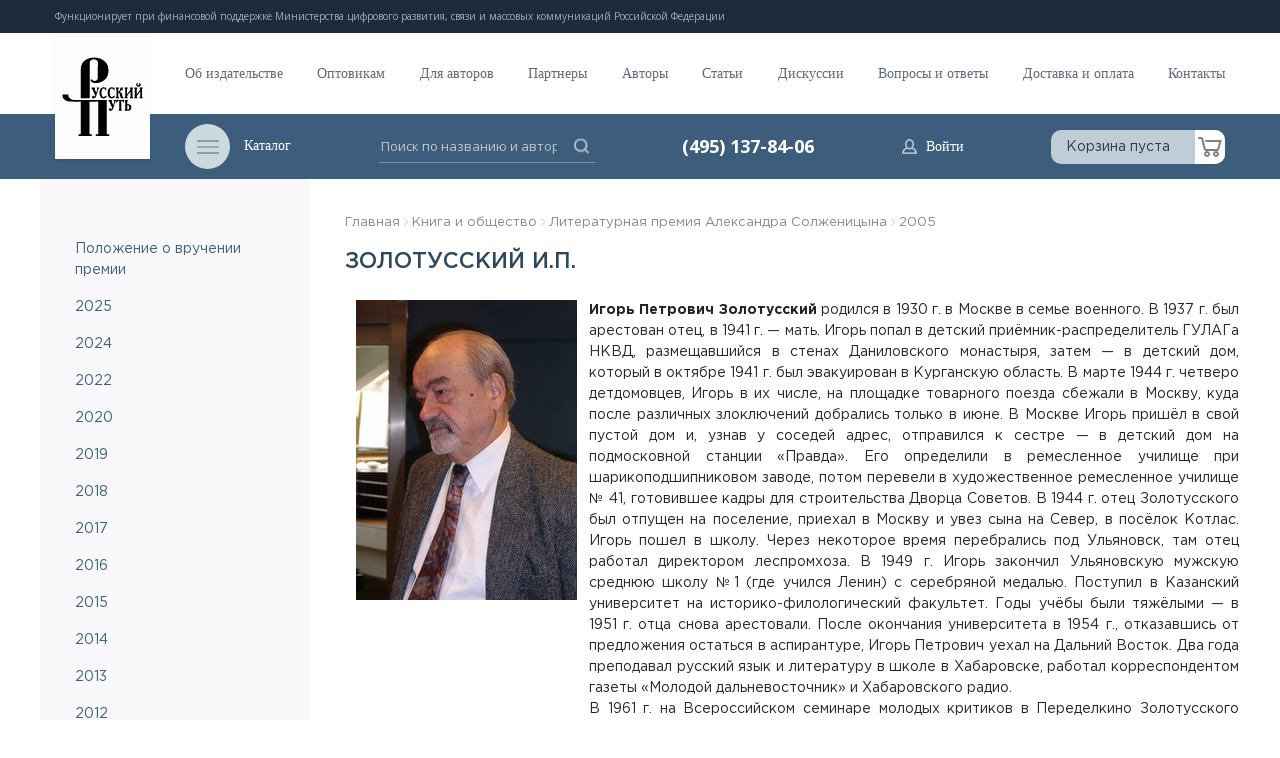

--- FILE ---
content_type: text/html; charset=UTF-8
request_url: https://www.rp-net.ru/book/premia/2005/zolotusskiy.php
body_size: 58689
content:
<!DOCTYPE html>
<html lang="ru">
<head>
    <title>Золотусский И.П.</title>
    <meta http-equiv="Content-Type" content="text/html; charset=UTF-8" />
<script data-skip-moving="true">(function(w, d, n) {var cl = "bx-core";var ht = d.documentElement;var htc = ht ? ht.className : undefined;if (htc === undefined || htc.indexOf(cl) !== -1){return;}var ua = n.userAgent;if (/(iPad;)|(iPhone;)/i.test(ua)){cl += " bx-ios";}else if (/Windows/i.test(ua)){cl += ' bx-win';}else if (/Macintosh/i.test(ua)){cl += " bx-mac";}else if (/Linux/i.test(ua) && !/Android/i.test(ua)){cl += " bx-linux";}else if (/Android/i.test(ua)){cl += " bx-android";}cl += (/(ipad|iphone|android|mobile|touch)/i.test(ua) ? " bx-touch" : " bx-no-touch");cl += w.devicePixelRatio && w.devicePixelRatio >= 2? " bx-retina": " bx-no-retina";if (/AppleWebKit/.test(ua)){cl += " bx-chrome";}else if (/Opera/.test(ua)){cl += " bx-opera";}else if (/Firefox/.test(ua)){cl += " bx-firefox";}ht.className = htc ? htc + " " + cl : cl;})(window, document, navigator);</script>


<link href="/local/templates/new/skin/styles/styles.css?1698748913381819" type="text/css"  data-template-style="true"  rel="stylesheet" />
<link href="/local/templates/new/skin/styles/patch.css?16923498301667" type="text/css"  data-template-style="true"  rel="stylesheet" />
<link href="/local/templates/new/components/bitrix/breadcrumb/.default/style.css?1692349382363" type="text/css"  data-template-style="true"  rel="stylesheet" />







<!-- BEGIN JIVOSITE CODE -->
                <!-- END JIVOSITE CODE -->

        <!-- utf-8 works for most cases-->
    <meta name="viewport" content="width=device-width, initial-scale=1">
    <!-- Forcing initial-scale shouldn't be necessary-->
    <meta http-equiv="X-UA-Compatible" content="IE=edge">
    <!-- Use the latest (edge) version of IE rendering engine-->
    <meta name="x-apple-disable-message-reformatting" content="">
    <link rel="apple-touch-icon" sizes="57x57" href="/favicons/apple-icon-57x57.png">
    <link rel="apple-touch-icon" sizes="60x60" href="/favicons/apple-icon-60x60.png">
    <link rel="apple-touch-icon" sizes="72x72" href="/favicons/apple-icon-72x72.png">
    <link rel="apple-touch-icon" sizes="76x76" href="/favicons/apple-icon-76x76.png">
    <link rel="apple-touch-icon" sizes="114x114" href="/favicons/apple-icon-114x114.png">
    <link rel="apple-touch-icon" sizes="120x120" href="/favicons/apple-icon-120x120.png">
    <link rel="apple-touch-icon" sizes="144x144" href="/favicons/apple-icon-144x144.png">
    <link rel="apple-touch-icon" sizes="152x152" href="/favicons/apple-icon-152x152.png">
    <link rel="apple-touch-icon" sizes="180x180" href="/favicons/apple-icon-180x180.png">
    <link rel="icon" type="image/png" sizes="192x192"  href="/favicons/android-icon-192x192.png">
    <link rel="icon" type="image/png" sizes="32x32" href="/favicons/favicon-32x32.png">
    <link rel="icon" type="image/png" sizes="96x96" href="/favicons/favicon-96x96.png">
    <link rel="icon" type="image/png" sizes="16x16" href="/favicons/favicon-16x16.png">
    <link rel="manifest" href="/favicons/manifest.json">
    <meta name="msapplication-TileColor" content="#ffffff">
    <meta name="msapplication-TileImage" content="/favicons/ms-icon-144x144.png">
    <meta name="theme-color" content="#ffffff">
    <link href="https://fonts.googleapis.com/css?family=Open+Sans:300,300i,400,400i,600,600i,700,700i,800,800i&amp;subset=cyrillic"
          rel="stylesheet">
</head>
<body id="layout_body" data-slideout-closed="true" class="">
<div class="site-body">
    <div class="site-body__container">
        <div class="site-content" id="app">
            <header class="header">
                <div class="top-line">
                    <div class="container">
                        <p>
	 Функционирует при финансовой поддержке Министерства цифрового развития, связи и массовых коммуникаций Российской Федерации
</p>                    </div>
                </div>
                <div class="container">
                    <div class="header__logo"><a href="/"><img
                                    src="/local/templates/new/assets/images/logo.png"></a>
                    </div>
                </div>
                <div class="header__main">
                    <div class="header__nav">
                        <div class="container">
                            <nav class="main-nav">
                                
            <ul class="main-nav__ul">
                            <li class="main-nav__li"><a class="main-nav__a" href="/publisher/about/">Об издательстве</a></li>
                            <li class="main-nav__li"><a class="main-nav__a" href="/publisher/jobber/">Оптовикам</a></li>
                            <li class="main-nav__li"><a class="main-nav__a" href="/publisher/author/">Для авторов</a></li>
                            <li class="main-nav__li"><a class="main-nav__a" href="/publisher/partners/">Партнеры</a></li>
                            <li class="main-nav__li"><a class="main-nav__a" href="/book/OurAutors/">Авторы</a></li>
                            <li class="main-nav__li"><a class="main-nav__a" href="/book/articles/">Статьи</a></li>
                            <li class="main-nav__li"><a class="main-nav__a" href="/book/discussion/">Дискуссии</a></li>
                            <li class="main-nav__li"><a class="main-nav__a" href="/publisher/faq/">Вопросы и ответы</a></li>
                            <li class="main-nav__li"><a class="main-nav__a" href="/store/help/">Доставка и оплата</a></li>
                            <li class="main-nav__li"><a class="main-nav__a" href="/publisher/contacts/">Контакты</a></li>
                    </ul>
    
                            </nav>
                        </div>
                    </div>
                    <div class="header__bar">
                        <div class="container">
                            <div class="header__catalog">
                                <div class="catalog-nav">
                                    <div class="catalog-nav__title"><a class="catalog-nav__title-btn"
                                                                       href="javascript:void(0)">
                                            <div class="catalog-nav__title-icon"><span></span>
                                            </div>
                                            <div class="catalog-nav__title-text">Каталог
                                            </div>
                                        </a>
                                    </div>
                                </div>
                            </div>
                            <div class="header__search">
    <form name="topsform" id="topsform" method="get" action="/tools/index.php" class="search-form"><input type="text" name="q" value="" maxlength="50" class="search-form__input"
                                    placeholder="Поиск по названию и автору"/>
        <button onclick="document.getElementById('topsform').submit();" class="search-form__action" type="submit" aria-label="">
            <svg class="svg-icon" version="1.1" xmlns="http://www.w3.org/2000/svg"
                 xmlns:xlink="http://www.w3.org/1999/xlink" xml:space="preserve" width="15"
                 height="15">
                          <use xlink:href="/local/templates/new/skin/img/symbols2.svg#zoom"></use>
                        </svg>
        </button>
    </form>
</div>                            <div class="header__phone">
                                <a class="header__phone-a" href="tel:+74959151005">
    (495) 137-84-06
</a>                            </div>
                            <div class="header__profile">
                                    <a class="header__profile-a" href="/auth.php">
                                    <span class="header__profile-icon">
                    <svg class="svg-icon" version="1.1" xmlns="http://www.w3.org/2000/svg"
                         xmlns:xlink="http://www.w3.org/1999/xlink" xml:space="preserve" width="15" height="15">
                      <use xlink:href="/local/templates/new/skin/img/symbols2.svg#person"></use>
                    </svg>
                                    </span>
                                        <span class="header__profile-txt">Войти</span>
                                    </a>
                                
                            </div>
                            <div class="header__basket">
    <div class="min-basket"><a class="min-basket__btn" href="/store/basket.php">
            <div class="min-basket__sum">Корзина пуста            </div>
            <div class="min-basket__icon-wrap">
                <div class="min-basket__icon">
                    <svg class="svg-icon" version="1.1" xmlns="http://www.w3.org/2000/svg"
                         xmlns:xlink="http://www.w3.org/1999/xlink" xml:space="preserve"
                         width="24" height="20">
                            <use xlink:href="/local/templates/new/skin/img/symbols2.svg#basket"></use>
                          </svg>
                </div>
                            </div>
        </a>
    </div>
</div>                        </div>
                    </div>
                </div>
            </header>

            <main class="main-content" role="main">
                                <div class="container">
                    <div class="row">
                        <div class="main-content__sidebar">
                            <aside class="sidebar">
                            
        

<div class="aside-catalog mb-3">

<ul class="aside-catalog__list">
			
				
		
				
					
							
						<li class="aside-catalog__li">
																						<a class="aside-catalog__a" href="/book/premia/index.php">
															Положение о вручении премии 							</a>
						</li>
							
				
		
				
					
							
						<li class="aside-catalog__li">
																						<a class="aside-catalog__a" href="/book/premia/2025/">
															2025							</a>
						</li>
							
				
		
				
					
							
						<li class="aside-catalog__li">
																						<a class="aside-catalog__a" href="/book/premia/2024/">
															2024							</a>
						</li>
							
				
		
				
					
							
						<li class="aside-catalog__li">
																						<a class="aside-catalog__a" href="/book/premia/2022/">
															2022							</a>
						</li>
							
				
		
				
					
							
						<li class="aside-catalog__li">
																						<a class="aside-catalog__a" href="/book/premia/2020/">
															2020							</a>
						</li>
							
				
		
				
					
							
						<li class="aside-catalog__li">
																						<a class="aside-catalog__a" href="/book/premia/2019/">
															2019							</a>
						</li>
							
				
		
				
					
							
						<li class="aside-catalog__li">
																						<a class="aside-catalog__a" href="/book/premia/2018/">
															2018							</a>
						</li>
							
				
		
				
					
							
						<li class="aside-catalog__li">
																						<a class="aside-catalog__a" href="/book/premia/2017/">
															2017							</a>
						</li>
							
				
		
				
					
							
						<li class="aside-catalog__li">
																						<a class="aside-catalog__a" href="/book/premia/2016/index.php">
															2016							</a>
						</li>
							
				
		
				
					
							
						<li class="aside-catalog__li">
																						<a class="aside-catalog__a" href="/book/premia/2015/index.php">
															2015							</a>
						</li>
							
				
		
				
					
							
						<li class="aside-catalog__li">
																						<a class="aside-catalog__a" href="/book/premia/2014/index.php">
															2014							</a>
						</li>
							
				
		
				
					
							
						<li class="aside-catalog__li">
																						<a class="aside-catalog__a" href="/book/premia/2013/index.php">
															2013							</a>
						</li>
							
				
		
				
					
							
						<li class="aside-catalog__li">
																						<a class="aside-catalog__a" href="/book/premia/2012/">
															2012							</a>
						</li>
							
				
		
				
					
							
						<li class="aside-catalog__li">
																						<a class="aside-catalog__a" href="/book/premia/2011/">
															2011							</a>
						</li>
							
				
		
				
					
							
						<li class="aside-catalog__li">
																						<a class="aside-catalog__a" href="/book/premia/2010/">
															2010							</a>
						</li>
							
				
		
				
					
							
						<li class="aside-catalog__li">
																						<a class="aside-catalog__a" href="/book/premia/2009/index.php">
															2009							</a>
						</li>
							
				
		
				
					
							
						<li class="aside-catalog__li">
																						<a class="aside-catalog__a" href="/book/premia/2008/">
															2008							</a>
						</li>
							
				
		
				
					
							
						<li class="aside-catalog__li">
																						<a class="aside-catalog__a" href="/book/premia/2007/">
															2007							</a>
						</li>
							
				
		
				
					
							
						<li class="aside-catalog__li">
																						<a class="aside-catalog__a" href="/book/premia/2006/">
															2006							</a>
						</li>
							
				
		
				
					
							
						<li class="aside-catalog__li">
																						<a class="aside-catalog__a" href="/book/premia/2005/">
															2005							</a>
						</li>
							
				
		
				
					
							
						<li class="aside-catalog__li">
																						<a class="aside-catalog__a" href="/book/premia/2004-1998/">
															2004–1998							</a>
						</li>
					
	</ul>
</div>

                                <div class="sidebar__catalog">
                                        

<div class="aside-catalog">
    <div class="aside-catalog__title">Каталог изданий
    </div>
<ul class="aside-catalog__list">
			
				
		
				
					
																		<li class="aside-catalog__li">
																						<a class="aside-catalog__a" href="/store/index.php">
															Рекомендуем							</a>
						</li>
							
				
		
				
					
																		<li class="aside-catalog__li">
																						<a class="aside-catalog__a" href="/publisher/section.php?IBLOCK_ID=30&amp;SECTION_ID=261&ROOT=Y">
															Российская история							</a>
						</li>
							
				
		
				
				
		
				
				
		
				
				
		
				
				
		
				
				
		
				
					
																		<li class="aside-catalog__li">
																						<a class="aside-catalog__a" href="/publisher/section.php?IBLOCK_ID=30&amp;SECTION_ID=259&ROOT=Y">
															Русская литература							</a>
						</li>
							
				
		
				
				
		
				
				
		
				
				
		
				
				
		
				
				
		
				
				
		
				
					
																		<li class="aside-catalog__li">
																						<a class="aside-catalog__a" href="/publisher/section.php?IBLOCK_ID=30&amp;SECTION_ID=267">
															Зарубежная литература							</a>
						</li>
							
				
		
				
					
																		<li class="aside-catalog__li">
																						<a class="aside-catalog__a" href="/publisher/section.php?IBLOCK_ID=30&amp;SECTION_ID=297&ROOT=Y">
															Культура, наука, искусство							</a>
						</li>
							
				
		
				
				
		
				
				
		
				
				
		
				
				
		
				
				
		
				
					
																		<li class="aside-catalog__li">
																						<a class="aside-catalog__a" href="/publisher/section.php?IBLOCK_ID=30&amp;SECTION_ID=258&ROOT=Y">
															Религия, богословие, философия							</a>
						</li>
							
				
		
				
				
		
				
				
		
				
				
		
				
					
																		<li class="aside-catalog__li">
																						<a class="aside-catalog__a" href="/publisher/section.php?IBLOCK_ID=30&amp;SECTION_ID=264&ROOT=Y">
															Военная литература							</a>
						</li>
							
				
		
				
				
		
				
				
		
				
					
																		<li class="aside-catalog__li">
																						<a class="aside-catalog__a" href="/publisher/section.php?IBLOCK_ID=30&amp;SECTION_ID=271">
															Публицистика							</a>
						</li>
							
				
		
				
					
																		<li class="aside-catalog__li">
																						<a class="aside-catalog__a" href="/publisher/section.php?IBLOCK_ID=30&amp;SECTION_ID=274">
															Медицина							</a>
						</li>
							
				
		
				
					
																		<li class="aside-catalog__li">
																						<a class="aside-catalog__a" href="/publisher/section.php?IBLOCK_ID=30&amp;SECTION_ID=272&ROOT=Y">
															Справочники							</a>
						</li>
							
				
		
				
				
		
				
				
		
				
					
																		<li class="aside-catalog__li">
																						<a class="aside-catalog__a" href="/publisher/section.php?IBLOCK_ID=30&amp;SECTION_ID=278">
															Словари							</a>
						</li>
							
				
		
				
					
																		<li class="aside-catalog__li">
																						<a class="aside-catalog__a" href="/publisher/section.php?IBLOCK_ID=30&amp;SECTION_ID=293">
															Букинистические книги YMCA-Press и др.							</a>
						</li>
							
				
		
				
					
																		<li class="aside-catalog__li">
																						<a class="aside-catalog__a" href="/publisher/section.php?IBLOCK_ID=30&amp;SECTION_ID=346">
															Уцененные товары							</a>
						</li>
							
				
		
				
					
																		<li class="aside-catalog__li">
																						<a class="aside-catalog__a" href="/publisher/section.php?IBLOCK_ID=30&SHOWALL=Y">
															Все книги							</a>
						</li>
					
	</ul>
</div>

                                </div>
                                <div class="sidebar__menu">
                                    <div class="site-menu">
                                            <ul class="site-menu__list">
                    <li class="site-menu__li"><a class="site-menu__a" href="/publisher/news/">НОВОСТИ</a>
            </li>
                    <li class="site-menu__li"><a class="site-menu__a" href="/publisher/sale/">АКЦИИ</a>
            </li>
                    <li class="site-menu__li"><a class="site-menu__a" href="/publisher/new/">НОВИНКИ</a>
            </li>
                    <li class="site-menu__li"><a class="site-menu__a" href="/book/ebook/">ЭЛЕКТРОННЫЕ ИЗДАНИЯ</a>
            </li>
            </ul>
                                    </div>
                                </div>
                            </aside>
                        </div>
                                                <div class="main-content__content">

                                                        <div class="">
                            <div class="chain"><a href="/" title="Главная">Главная</a>&nbsp;<img src="/local/templates/new/skin/img/chain_marker.png" width="4" height="8" class="png_img">&nbsp;<a href="/book/" title="Книга и общество">Книга и общество</a>&nbsp;<img src="/local/templates/new/skin/img/chain_marker.png" width="4" height="8" class="png_img">&nbsp;<a href="/book/premia/" title="Литературная премия Александра Солженицына">Литературная премия Александра Солженицына</a>&nbsp;<img src="/local/templates/new/skin/img/chain_marker.png" width="4" height="8" class="png_img">&nbsp;<a href="/book/premia/2005/" title="2005">2005</a></div>
                                                                    <h1 class="page-title">Золотусский И.П.</h1>
                                                            </div>


                             
<table cellspacing="1" cellpadding="1" border="0"> 
  <tbody> 
    <tr><td><img width="221" hspace="10" height="300" title="Игорь Петрович Золотусский" alt="Игорь Петрович Золотусский" src="/images/book/2005_Zolotusskoy.jpg" /><img width="10" /></td><td align="justify"><b>Игорь Петрович Золотусский</b> родился в 1930 г. в Москве в семье военного. В 1937 г. был арестован отец, в 1941 г. &mdash; мать. Игорь попал в детский приёмник-распределитель ГУЛАГа НКВД, размещавшийся в стенах Даниловского монастыря, затем &mdash; в детский дом, который в октябре 1941 г. был эвакуирован в Курганскую область. В марте 1944 г. четверо детдомовцев, Игорь в их числе, на площадке товарного поезда сбежали в Москву, куда после различных злоключений добрались только в июне. В Москве Игорь пришёл в свой пустой дом и, узнав у соседей адрес, отправился к сестре &mdash; в детский дом на подмосковной станции &laquo;Правда&raquo;. Его определили в ремесленное училище при шарикоподшипниковом заводе, потом перевели в художественное ремесленное училище № 41, готовившее кадры для строительства Дворца Советов. В 1944 г. отец Золотусского был отпущен на поселение, приехал в Москву и увез сына на Север, в посёлок Котлас. Игорь пошел в школу. Через некоторое время перебрались под Ульяновск, там отец работал директором леспромхоза. В 1949 г. Игорь закончил Ульяновскую мужскую среднюю школу №1 (где учился Ленин) с серебряной медалью. Поступил в Казанский университет на историко-филологический факультет. Годы учёбы были тяжёлыми &mdash; в 1951 г. отца снова арестовали. После окончания университета в 1954 г., отказавшись от предложения остаться в аспирантуре, Игорь Петрович уехал на Дальний Восток. Два года преподавал русский язык и литературу в школе в Хабаровске, работал корреспондентом газеты &laquo;Молодой дальневосточник&raquo; и Хабаровского радио. 
        <br />
       В 1961 г. на Всероссийском семинаре молодых критиков в Переделкино Золотусского заметил К.И.Чуковский, высоко оценив его способности и благословив на литературный труд. В 1963 г. Игорь Петрович был принят в Союз Писателей. В 1963&ndash;67 гг. жил во Владимире, с 1967 г. &mdash; в Москве. Работал в &laquo;Литературной газете&raquo;, в том числе редактором отдела русской литературы. Писал о современной прозе, его критические статьи о писателях-современниках публиковались в ведущих газетах и журналах. Главным делом жизни Игоря Петровича стало изучение жизни и творчества Н.В.Гоголя, о котором он сказал: &laquo;Гоголь дал мне столько, сколько не мог дать никто. Я стал другим&raquo;. Десять лет Игорь Петрович собирал материал для фундаментального исследования, в 1978 г. труд был завершён. Через год книга вышла в серии ЖЗЛ, с тех пор неоднократно переиздавалась. В 90-е гг. Золотусский сотрудничал с телевидением, снимал фильмы о писателях &mdash; К.Воробьёве, А.Платонове, А.Чехове, Л.Толстом и др. И.П.Золотусский &mdash; автор сборников критических статей &laquo;Тепло добра&raquo; (1970), &laquo;Очная ставка с памятью&raquo; (1983), &laquo;Трепет сердца&raquo; (1986) и др.; книг о жизни и творчестве Н.В.Гоголя; а также &laquo;Фауст и физики&raquo; (1968), &laquo;Час выбора&raquo; (1976), &laquo;На лестнице у Раскольникова&raquo; (2000). И.П.Золотусский - член Союза писателей СССР, русского ПЕН-клуба, был сопредседателем и первым секретарем Союза российских писателей, членом редколлегии, затем общественного Совета литературного обозрения альманаха &laquo;Круг чтения&raquo;, член президентского Совета международной ассоциации &laquo;Мир культуры&raquo;. Награжден орденом &laquo;Знак Почета&raquo;, премией журнала &laquo;Огонек&raquo; и &laquo;Литературной газеты&raquo;. Сейчас Игорь Петрович &mdash; старший научный сотрудник Института мировой литературы РАН. Живёт в Москве. И.П.Золотусский &mdash; первый литературный критик, удостоенный премии Александра Солженицына.
        <br />
      
        <br />
      
        <ul>
          <li><a href="/book/premia/2004-1998/zolotusskiy.php" >Слово о Константине Воробьеве на вручении Премии Солженицына в 2001 г.</a>
            <br />
          </li>
        </ul>
       </td></tr>
   </tbody>
 </table>
 
</div>
    </div>
    </div>
</main>
</div>
<footer class="footer">
    <div class="footer__top">
        <div class="container">
            <nav class="footer__nav">
                <div class="footer__nav-col">
                    <div class="footer__nav-col-title">Издательство</div>
    <div class="footer__nav-list-wrap">
        <ul class="footer__nav-list">
                                                            <li class="footer__nav-li"><a class="footer__nav-a"
                                              href="/publisher/jobber/">Оптовикам</a></li>
                                            <li class="footer__nav-li"><a class="footer__nav-a"
                                              href="/publisher/author/">Авторам</a></li>
                                            <li class="footer__nav-li"><a class="footer__nav-a"
                                              href="/publisher/vacancies/">Вакансии</a></li>
                                            <li class="footer__nav-li"><a class="footer__nav-a"
                                              href="/publisher/english/">Для наших партнеров</a></li>
                                            <li class="footer__nav-li"><a class="footer__nav-a"
                                              href="/publisher/about/">История издательства</a></li>
                                            <li class="footer__nav-li"><a class="footer__nav-a"
                                              href="/publisher/about/smi.php">О нас пишут</a></li>
                                            <li class="footer__nav-li"><a class="footer__nav-a"
                                              href="/publisher/about/chtoizdaem.php">Что мы издаем</a></li>
                                            <li class="footer__nav-li"><a class="footer__nav-a"
                                              href="/publisher/about/nagrady.php">Наши награды</a></li>
                    </ul>
    </div>
                </div>
                <div class="footer__nav-col">
                    <div class="footer__nav-col-title">Информация</div>
    <div class="footer__nav-list-wrap">
        <ul class="footer__nav-list">
                                                            <li class="footer__nav-li"><a class="footer__nav-a"
                                              href="/book/OurAutors/">Наши авторы</a></li>
                                            <li class="footer__nav-li"><a class="footer__nav-a"
                                              href="/book/articles/">Статьи</a></li>
                                            <li class="footer__nav-li"><a class="footer__nav-a"
                                              href="/book/archival_materials/">Архивные материалы</a></li>
                                            <li class="footer__nav-li"><a class="footer__nav-a"
                                              href="/book/discussion/">Дискуссии</a></li>
                                            <li class="footer__nav-li"><a class="footer__nav-a"
                                              href="/book/premia/">Литературная премия <br> Александра Солженицына</a></li>
                                            <li class="footer__nav-li"><a class="footer__nav-a"
                                              href="/book/vystavki/">Выставки</a></li>
                    </ul>
    </div>
                </div>
                    <div class="footer__nav-col">
                    <div class="footer__nav-col-title">Помощь</div>
    <div class="footer__nav-list-wrap">
                                                                                    <ul class="footer__nav-list">
                                                <li class="footer__nav-li"><a class="footer__nav-a"
                                              href="/store/help/">Доставка и оплата</a></li>
                                                                            <li class="footer__nav-li"><a class="footer__nav-a"
                                              href="/publisher/faq/">Вопросы и ответы</a></li>
                                    </ul >
                                                            <ul class="footer__nav-list">
                                                <li class="footer__nav-li"><a class="footer__nav-a"
                                              href="/publisher/news/">Новости</a></li>
                                                                            <li class="footer__nav-li"><a class="footer__nav-a"
                                              href="/publisher/sale/">Акции</a></li>
                                                                            <li class="footer__nav-li"><a class="footer__nav-a"
                                              href="/publisher/new/">Новинки</a></li>
                                                                            <li class="footer__nav-li"><a class="footer__nav-a"
                                              href="/book/publications/">Электронные издания</a></li>
                                                                            <li class="footer__nav-li"><a class="footer__nav-a"
                                              href="/book/vestnik/index.php">Вестник РХД</a></li>
                                            </div>
                    </div>
                <div class="footer__nav-col">
                        <div class="footer__nav-col-title">Контакты</div>
            <div class="footer__phones">
                                                                            <div class="footer__phone">
                    <div class="footer__phone-title">тел.:                    </div>
                    <div class="footer__phone-number"><a href="tel:(495) 137-84-06">(495) 137-84-06</a>
                    </div>
                </div>
                                                            <div class="footer__phone">
                    <div class="footer__phone-title">                    </div>
                    <div class="footer__phone-number"><a href="tel:"></a>
                    </div>
                </div>
                        </div>

                    <div class="footer__addr">
    <a href="/publisher/contacts/" style="color: inherit">
        <div>109240, Москва,</div>
		<div style="color:#5ce2fa;">ул. Нижняя Радищевская, д. 2</div>
    </a>
</div>                    <br /><p><a href="http://old.rp-net.ru/" style="color:#5ce2fa;">Старая версия сайта</a></p>
                </div>
            </nav>
        </div>
        <div class="footer__bar">
            <div class="container">
                <div class="footer__subscribe">
    <div class="subscribe"><a class="subscribe__btn" href="/publisher/news/subscription/"><span class="subscribe__icon">
                    <svg class="svg-icon" version="1.1" xmlns="http://www.w3.org/2000/svg" xmlns:xlink="http://www.w3.org/1999/xlink" xml:space="preserve" width="34" height="26">
                      <use xlink:href="/local/templates/new/skin/img/symbols2.svg#mail"></use>
                    </svg></span><span class="subscribe__txt">подписка <br> на новости</span></a>
    </div>
</div>                                
         
        <div class="socials__item socials__item_vk">
            <a class="socials__item-a" href="https://vk.com/russkijput">
                <svg class="svg-icon" version="1.1" xmlns="http://www.w3.org/2000/svg"
                     xmlns:xlink="http://www.w3.org/1999/xlink" xml:space="preserve" width="20" height="11">
                     <use xlink:href="/local/templates/new/skin/img/symbols2.svg#vk"></use>
                </svg>
            </a>
            <a class="socials__item-a" href="https://t.me/russkiyput" style="position: absolute;margin-top: 3px;margin-left: 12px;">
                <svg class="svg-icon" version="1.1" xmlns="http://www.w3.org/2000/svg"
                     xmlns:xlink="http://www.w3.org/1999/xlink" xml:space="preserve" width="15" height="15">
                     <use xlink:href="/local/templates/new/skin/img/symbols2.svg#telegram"></use>
                </svg>
            </a>            
        </div>
</div>                
            </div>
        </div>
    </div>
    <div class="footer__bottom">
        <div class="container">
            <div class="footer__cpr">
    <div class="footer__cpr-sym">&copy;
    </div>
    <div class="footer__cpr-txt"> Издательство «Русский путь» <br><a href="/images/publisher/siteagreement2009.doc">Пользовательское соглашение</a>
    </div>
</div>            <div class="footer__cpr-message">
                При цитировании материалов прямая гиперссылка на портал «Русский путь» обязательна.            </div>
            <div class="footer__dev">
                <div class="sto-up">Сделано в<a class="sto-up__a" href="http://www.100up.ru/" target="_blank">
                        <svg class="sto-up__icon">
                            <path class="sto-up__icon-path-1" d="M0.966,0.064a0.962,0.962,0,1,0,0,1.923A1.349,1.349,0,0,1,2.317,3.333v7.692a0.969,0.969,0,0,0,1.938,0V3.333A3.28,3.28,0,0,0,.966.064Zm10.6,0a5.962,5.962,0,1,0,6.007,5.962A5.991,5.991,0,0,0,11.564.064Zm0,10a4.039,4.039,0,1,1,4.069-4.038A4.058,4.058,0,0,1,11.564,10.064Zm13.305-10a5.962,5.962,0,1,0,6.007,5.962A5.991,5.991,0,0,0,24.869.064Zm0,10a4.039,4.039,0,1,1,4.069-4.038A4.058,4.058,0,0,1,24.869,10.064Z">
                            </path>
                            <path class="sto-up__icon-path-2" d="M43.33,0.064a0.965,0.965,0,0,0-.969.962v5a4.069,4.069,0,0,1-8.138,0v-5a0.969,0.969,0,0,0-1.938,0v5a6.007,6.007,0,0,0,12.013,0v-5A0.965,0.965,0,0,0,43.33.064ZM51.991,0a6,6,0,0,0-6.012,5.962v8.077a0.969,0.969,0,0,0,1.938,0V5.962a4.071,4.071,0,1,1,2.458,3.705,0.971,0.971,0,0,0-1.275.5,0.959,0.959,0,0,0,.5,1.265A6.014,6.014,0,0,0,58,5.962,5.993,5.993,0,0,0,51.991,0ZM50.659,7.2l1.364-1.354L53.388,7.2a0.649,0.649,0,0,0,.913,0,0.638,0.638,0,0,0,0-.907L52.924,4.921a1.28,1.28,0,0,0-1.8,0L49.746,6.289a0.638,0.638,0,0,0,0,.907A0.649,0.649,0,0,0,50.659,7.2Z">
                            </path>
                        </svg></a>
                </div>
            </div>
        </div>
    </div>
</footer>
<button class="scroll-to-top scroll-to-top_visible" style="top: 869.297px; bottom: auto;"><span class="sr-only">Наверх</span></button>
<div class="slideout-menu">
    <div class="slideout-menu__close">
        <button class="slideout-menu__close-btn">
            <svg class="svg-icon" version="1.1" xmlns="http://www.w3.org/2000/svg" xmlns:xlink="http://www.w3.org/1999/xlink" xml:space="preserve" width="20" height="20">
                <use xlink:href="/local/templates/new/skin/img/symbols2.svg#close"></use>
              </svg>
        </button>
    </div>
    <div class="slideout-menu__container">
        

<div class="aside-catalog">
    <div class="aside-catalog__title">Каталог изданий
    </div>
<ul class="aside-catalog__list">
			
				
		
				
					
																		<li class="aside-catalog__li">
																						<a class="aside-catalog__a" href="/store/index.php">
															Рекомендуем							</a>
						</li>
							
				
		
				
					
																		<li class="aside-catalog__li">
																						<a class="aside-catalog__a" href="/publisher/section.php?IBLOCK_ID=30&amp;SECTION_ID=261&ROOT=Y">
															Российская история							</a>
						</li>
							
				
		
				
				
		
				
				
		
				
				
		
				
				
		
				
				
		
				
					
																		<li class="aside-catalog__li">
																						<a class="aside-catalog__a" href="/publisher/section.php?IBLOCK_ID=30&amp;SECTION_ID=259&ROOT=Y">
															Русская литература							</a>
						</li>
							
				
		
				
				
		
				
				
		
				
				
		
				
				
		
				
				
		
				
				
		
				
					
																		<li class="aside-catalog__li">
																						<a class="aside-catalog__a" href="/publisher/section.php?IBLOCK_ID=30&amp;SECTION_ID=267">
															Зарубежная литература							</a>
						</li>
							
				
		
				
					
																		<li class="aside-catalog__li">
																						<a class="aside-catalog__a" href="/publisher/section.php?IBLOCK_ID=30&amp;SECTION_ID=297&ROOT=Y">
															Культура, наука, искусство							</a>
						</li>
							
				
		
				
				
		
				
				
		
				
				
		
				
				
		
				
				
		
				
					
																		<li class="aside-catalog__li">
																						<a class="aside-catalog__a" href="/publisher/section.php?IBLOCK_ID=30&amp;SECTION_ID=258&ROOT=Y">
															Религия, богословие, философия							</a>
						</li>
							
				
		
				
				
		
				
				
		
				
				
		
				
					
																		<li class="aside-catalog__li">
																						<a class="aside-catalog__a" href="/publisher/section.php?IBLOCK_ID=30&amp;SECTION_ID=264&ROOT=Y">
															Военная литература							</a>
						</li>
							
				
		
				
				
		
				
				
		
				
					
																		<li class="aside-catalog__li">
																						<a class="aside-catalog__a" href="/publisher/section.php?IBLOCK_ID=30&amp;SECTION_ID=271">
															Публицистика							</a>
						</li>
							
				
		
				
					
																		<li class="aside-catalog__li">
																						<a class="aside-catalog__a" href="/publisher/section.php?IBLOCK_ID=30&amp;SECTION_ID=274">
															Медицина							</a>
						</li>
							
				
		
				
					
																		<li class="aside-catalog__li">
																						<a class="aside-catalog__a" href="/publisher/section.php?IBLOCK_ID=30&amp;SECTION_ID=272&ROOT=Y">
															Справочники							</a>
						</li>
							
				
		
				
				
		
				
				
		
				
					
																		<li class="aside-catalog__li">
																						<a class="aside-catalog__a" href="/publisher/section.php?IBLOCK_ID=30&amp;SECTION_ID=278">
															Словари							</a>
						</li>
							
				
		
				
					
																		<li class="aside-catalog__li">
																						<a class="aside-catalog__a" href="/publisher/section.php?IBLOCK_ID=30&amp;SECTION_ID=293">
															Букинистические книги YMCA-Press и др.							</a>
						</li>
							
				
		
				
					
																		<li class="aside-catalog__li">
																						<a class="aside-catalog__a" href="/publisher/section.php?IBLOCK_ID=30&amp;SECTION_ID=346">
															Уцененные товары							</a>
						</li>
							
				
		
				
					
																		<li class="aside-catalog__li">
																						<a class="aside-catalog__a" href="/publisher/section.php?IBLOCK_ID=30&SHOWALL=Y">
															Все книги							</a>
						</li>
					
	</ul>
</div>

        <div class="socials">
    <div class="socials__item socials__item_facebook"><a class="socials__item-a" href="https://www.facebook.com/russkijput">
            <svg class="svg-icon" version="1.1" xmlns="http://www.w3.org/2000/svg" xmlns:xlink="http://www.w3.org/1999/xlink" xml:space="preserve" width="10" height="17">
                  <use xlink:href="/local/templates/new/skin/img/symbols2.svg#facebook"></use>
                </svg></a>
    </div>
    <div class="socials__item socials__item_vk"><a class="socials__item-a" href="https://vk.com/russkijput">
            <svg class="svg-icon" version="1.1" xmlns="http://www.w3.org/2000/svg" xmlns:xlink="http://www.w3.org/1999/xlink" xml:space="preserve" width="20" height="11">
                  <use xlink:href="/local/templates/new/skin/img/symbols2.svg#vk"></use>
                </svg></a>
    </div>
    <div class="socials__item socials__item_twitter"><a class="socials__item-a" href="https://twitter.com/russkijput">
            <svg class="svg-icon" version="1.1" xmlns="http://www.w3.org/2000/svg" xmlns:xlink="http://www.w3.org/1999/xlink" xml:space="preserve" width="17" height="15">
                  <use xlink:href="/local/templates/new/skin/img/symbols2.svg#twitter"></use>
                </svg></a>
    </div>
</div>    </div>
    <div class="slideout-menu__overlay">
    </div>
</div>
</div>
</div>
<div id="modal-iframe"></div>
<!-- script(src="https://cdnjs.cloudflare.com/ajax/libs/modernizr/2.8.3/modernizr.min.js")-->
<!-- script(src="https://cdnjs.cloudflare.com/ajax/libs/detectizr/2.2.0/detectizr.min.js")-->
<!-- script(src="https://api-maps.yandex.ru/2.1/?lang=ru_RU")-->
<script>if(!window.BX)window.BX={};if(!window.BX.message)window.BX.message=function(mess){if(typeof mess==='object'){for(let i in mess) {BX.message[i]=mess[i];} return true;}};</script>
<script>(window.BX||top.BX).message({"JS_CORE_LOADING":"Загрузка...","JS_CORE_NO_DATA":"- Нет данных -","JS_CORE_WINDOW_CLOSE":"Закрыть","JS_CORE_WINDOW_EXPAND":"Развернуть","JS_CORE_WINDOW_NARROW":"Свернуть в окно","JS_CORE_WINDOW_SAVE":"Сохранить","JS_CORE_WINDOW_CANCEL":"Отменить","JS_CORE_WINDOW_CONTINUE":"Продолжить","JS_CORE_H":"ч","JS_CORE_M":"м","JS_CORE_S":"с","JSADM_AI_HIDE_EXTRA":"Скрыть лишние","JSADM_AI_ALL_NOTIF":"Показать все","JSADM_AUTH_REQ":"Требуется авторизация!","JS_CORE_WINDOW_AUTH":"Войти","JS_CORE_IMAGE_FULL":"Полный размер"});</script><script src="/bitrix/js/main/core/core.js?1756387066511455"></script><script>BX.Runtime.registerExtension({"name":"main.core","namespace":"BX","loaded":true});</script>
<script>BX.setJSList(["\/bitrix\/js\/main\/core\/core_ajax.js","\/bitrix\/js\/main\/core\/core_promise.js","\/bitrix\/js\/main\/polyfill\/promise\/js\/promise.js","\/bitrix\/js\/main\/loadext\/loadext.js","\/bitrix\/js\/main\/loadext\/extension.js","\/bitrix\/js\/main\/polyfill\/promise\/js\/promise.js","\/bitrix\/js\/main\/polyfill\/find\/js\/find.js","\/bitrix\/js\/main\/polyfill\/includes\/js\/includes.js","\/bitrix\/js\/main\/polyfill\/matches\/js\/matches.js","\/bitrix\/js\/ui\/polyfill\/closest\/js\/closest.js","\/bitrix\/js\/main\/polyfill\/fill\/main.polyfill.fill.js","\/bitrix\/js\/main\/polyfill\/find\/js\/find.js","\/bitrix\/js\/main\/polyfill\/matches\/js\/matches.js","\/bitrix\/js\/main\/polyfill\/core\/dist\/polyfill.bundle.js","\/bitrix\/js\/main\/core\/core.js","\/bitrix\/js\/main\/polyfill\/intersectionobserver\/js\/intersectionobserver.js","\/bitrix\/js\/main\/lazyload\/dist\/lazyload.bundle.js","\/bitrix\/js\/main\/polyfill\/core\/dist\/polyfill.bundle.js","\/bitrix\/js\/main\/parambag\/dist\/parambag.bundle.js"]);
</script>
<script>BX.Runtime.registerExtension({"name":"ui.dexie","namespace":"BX.DexieExport","loaded":true});</script>
<script>BX.Runtime.registerExtension({"name":"ls","namespace":"window","loaded":true});</script>
<script>BX.Runtime.registerExtension({"name":"fx","namespace":"window","loaded":true});</script>
<script>BX.Runtime.registerExtension({"name":"fc","namespace":"window","loaded":true});</script>
<script>(window.BX||top.BX).message({"LANGUAGE_ID":"ru","FORMAT_DATE":"DD.MM.YYYY","FORMAT_DATETIME":"DD.MM.YYYY HH:MI:SS","COOKIE_PREFIX":"BITRIX_SM","SERVER_TZ_OFFSET":"10800","UTF_MODE":"Y","SITE_ID":"ru","SITE_DIR":"\/","USER_ID":"","SERVER_TIME":1768798218,"USER_TZ_OFFSET":0,"USER_TZ_AUTO":"Y","bitrix_sessid":"ca75c02ea4e523c22026bc054a245247"});</script><script src="/bitrix/js/ui/dexie/dist/dexie.bundle.js?1756386998218847"></script>
<script src="/bitrix/js/main/core/core_ls.js?17371173054201"></script>
<script src="/bitrix/js/main/core/core_fx.js?157563280016888"></script>
<script src="/bitrix/js/main/core/core_frame_cache.js?175638701616945"></script>

<script type='text/javascript'>
            (function(){
                var widget_id = '6P4MNepkcc';
                var s = document.createElement('script');
                s.type = 'text/javascript';
                s.async = true;
                s.src = '//code.jivosite.com/script/widget/'+widget_id;
                var ss = document.getElementsByTagName('script')[0];
                ss.parentNode.insertBefore(s, ss);
            })();
        </script>
<script type='text/javascript'>window['recaptchaFreeOptions']={'size':'invisible','theme':'light','badge':'bottomright','version':'','action':'','lang':'ru','key':'6Ldfqb4ZAAAAAFnIJSaj5en52gFbQxH-cZy1OrMP'};</script>
<script type="text/javascript">/**
*   ReCaptcha 2.0 Google js
*	Shevtcoff S.V. 
*	date 25.08.19
*	time 12:10
*/
;
"use strict";

(function(window, document){
    
    var Recaptchafree = Recaptchafree || {};
    Recaptchafree.form_submit;
    var settigs = window['recaptchaFreeOptions'];
    Recaptchafree.loadApi = function(){
        var detectRecaptchaApi = document.getElementById("recaptchaApi");
        if(!detectRecaptchaApi){
            var script = document.createElement('script');
            script.async = true;
            script.id = "recaptchaApi";
            script.src = "//www.google.com/recaptcha/api.js?onload=RecaptchafreeLoaded&render=explicit&hl=" + settigs["lang"];
            script.onerror = function() {
              console.error("Failed to load \"www.google.com/recaptcha/api.js\"");
            };
            document.getElementsByTagName("head")[0].appendChild(script); 
        } 
        return true;
    };

    Recaptchafree.loaded = function(){
        Recaptchafree.renderById = Recaptchafree.renderByIdAfterLoad;
        Recaptchafree.renderAll();
        /* If invisible recaptcha on the page */
        if(settigs["size"] === "invisible") {
            document.addEventListener('submit',function(e){
                if(e.target && e.target.tagName === "FORM"){
                    var g_recaptcha = e.target.querySelector('div.g-recaptcha');
                    var widget_id = g_recaptcha.getAttribute("data-widget");
                    grecaptcha.execute(widget_id);
                    Recaptchafree.form_submit = e.target;
                    e.preventDefault();    
                } 
            }, false);
            /* hide grecaptcha-badge, if multi invisible recaptcha */
            var badges = document.querySelectorAll('.grecaptcha-badge'); 
            for (var i = 1; i < badges.length; i++) {
                badges[i].style.display="none";
            }
        }
        /* update after ajax jQuery */
        if (window.jQuery){
            jQuery(document).ajaxComplete(function() {
                Recaptchafree.reset();
            });
        }
        /* update after ajax BX  */
        if (typeof window.BX.addCustomEvent !== "undefined"){
            window.BX.addCustomEvent('onAjaxSuccess', function () {
                Recaptchafree.reset();   
            });
        }
    };

    Recaptchafree.renderAll = function() { 
        var elements = document.querySelectorAll('div.g-recaptcha');
        for (var i = 0; i < elements.length; i++) {
            if(!elements[i].hasAttribute("data-widget")) {
                Recaptchafree.renderById(elements[i].getAttribute("id"));
            } 
        }
    };

    Recaptchafree.renderByIdAfterLoad = function(id) { 
        var el = document.getElementById(id);
        var widget = grecaptcha.render(el, {
            'sitekey'   : el.hasAttribute("data-sitekey") ? el.getAttribute("data-sitekey") : settigs["key"],
            'theme'     : el.hasAttribute("data-theme") ? el.getAttribute("data-theme") : settigs["theme"],
            'size'      : el.hasAttribute("data-size") ? el.getAttribute("data-size") : settigs["size"],
            'callback'  : el.hasAttribute("data-callback") ? el.getAttribute("data-callback") : settigs["callback"],
            'badge'     : el.hasAttribute("data-badge") ? el.getAttribute("data-badge") : settigs["badge"]
        });
        el.setAttribute("data-widget", widget);
    };

    Recaptchafree.reset = function() { 
        Recaptchafree.renderAll(); 
        var elements = document.querySelectorAll('div.g-recaptcha[data-widget]');
        for (var i = 0; i < elements.length; i++) {
            var id = elements[i].getAttribute('data-widget');
            if(window.grecaptcha){
                grecaptcha.reset(id);
            }
        }
    };

    Recaptchafree.submitForm = function(token){
        if(Recaptchafree.form_submit !== undefined){
            var x = document.createElement("INPUT"); /* create token input  */
            x.setAttribute("type", "hidden");  
            x.name = "g-recaptcha-response";
            x.value = token;
            Recaptchafree.form_submit.appendChild(x);  /* append current form  */
            var elements = Recaptchafree.form_submit.elements;
            for (var i = 0; i < elements.length; i++) {
                if(elements[i].getAttribute("type") === "submit")  {
                    var submit_hidden = document.createElement("INPUT"); /* create submit input hidden  */
                    submit_hidden.setAttribute("type", "hidden");  
                    submit_hidden.name = elements[i].name;
                    submit_hidden.value = elements[i].value;
                    Recaptchafree.form_submit.appendChild(submit_hidden);  /* append current form  */
                }
            }
            document.createElement('form').submit.call(Recaptchafree.form_submit); /* submit form  */
        }       
    };

    Recaptchafree.throttle = function(func, wait, options) {
        var context, args, result;
        var timeout = null;
        var previous = 0;
        if (!options) options = {};
        var later = function() {
          previous = options.leading === false ? 0 : new Date().getTime();
          timeout = null;
          result = func.apply(context, args);
          if (!timeout) context = args = null;
        };
        return function() {
          var now = new Date().getTime();
          if (!previous && options.leading === false) previous = now;
          var remaining = wait - (now - previous);
          context = this;
          args = arguments;
          if (remaining <= 0 || remaining > wait) {
            if (timeout) {
              clearTimeout(timeout);
              timeout = null;
            }
            previous = now;
            result = func.apply(context, args);
            if (!timeout) context = args = null;
          } else if (!timeout && options.trailing !== false) {
            timeout = setTimeout(later, remaining);
          }
          return result;
        };
    };

    Recaptchafree.replaceCaptchaBx = function(){
        var images = document.body.querySelectorAll('form img');
        var src = '[data-uri]';
        Recaptchafree.renderAll();
        for (var i = 0; i < images.length; i++) {
            var img = images[i];
            if (/\/bitrix\/tools\/captcha\.php\?(captcha_code|captcha_sid)=[0-9a-z]+/i.test(img.src)) {
                img['src'] = src;
                img.removeAttribute("width");
                img.removeAttribute('height');
                img.style.display = 'none';
                if(!img.parentNode.querySelector(".g-recaptcha")){
                    var recaptchaId = 'd_recaptcha_' +Math.floor(Math.random()*16777215).toString(16);
                    var replacement = document.createElement('div');
                    replacement['id'] = recaptchaId;
                    replacement['className'] = 'g-recaptcha';
                    img.parentNode.appendChild(replacement);
                    Recaptchafree.renderById(recaptchaId);
                }    
            }
        }
        var inputs = document.querySelectorAll('form input[name="captcha_word"]');
        for (var i = 0; i < inputs.length; i++) {
            var inp = inputs[i];
            if (inp.style.display !== "none") {
                inp.style.display = "none";
            } 
            inp.value = "";
        }  
    };

    Recaptchafree.init = function(){
        Recaptchafree.renderById = Recaptchafree.loadApi;
        document.addEventListener("DOMContentLoaded", function () {
            Recaptchafree.renderAll();
            Recaptchafree.replaceCaptchaBx();
            var throttled = Recaptchafree.throttle(Recaptchafree.replaceCaptchaBx, 200);
            var MutationObserver = window.MutationObserver
                || window.WebKitMutationObserver
                || window.MozMutationObserver;

            if (!!MutationObserver) {
                var observer = new MutationObserver(function(mutations) {
                    mutations.forEach(function(mutation) {
                       if(mutation.type === 'childList' && mutation.addedNodes.length > 0 && mutation.addedNodes[0].tagName !== "IFRAME"){
                        throttled();  
                       }
                    });
                });
                observer.observe(document.body, {
                    attributes: false,
                    characterData: false,
                    childList: true,
                    subtree: true,
                    attributeOldValue: false,
                    characterDataOldValue: false
                });
            } else {
                document.addEventListener('DOMNodeInserted', function(mutation) {
                    throttled();
                });
            }
        });
    };
    
    Recaptchafree.init(); 
    window.Recaptchafree = Recaptchafree;
    window.RecaptchafreeLoaded = Recaptchafree.loaded;
    window.RecaptchafreeSubmitForm = Recaptchafree.submitForm;

})(window, document);</script>



<script src="/local/templates/new/skin/js/bundle.js?1692349829417144"></script>
<script src="/local/templates/new/skin/js/jquery.form.js?169234982937334"></script>
<script src="/local/templates/new/skin/js/main.js?17277932347404"></script>

<script type="text/javascript">
    (function (d, w, c) {
        (w[c] = w[c] || []).push(function() {
            try {
                w.yaCounter31702111 = new Ya.Metrika({
                    id:31702111,
                    clickmap:true,
                    trackLinks:true,
                    accurateTrackBounce:true,
                    webvisor:true
                });
            } catch(e) { }
        });

        var n = d.getElementsByTagName("script")[0],
            s = d.createElement("script"),
            f = function () { n.parentNode.insertBefore(s, n); };
        s.type = "text/javascript";
        s.async = true;
        s.src = "https://mc.yandex.ru/metrika/watch.js";

        if (w.opera == "[object Opera]") {
            d.addEventListener("DOMContentLoaded", f, false);
        } else { f(); }
    })(document, window, "yandex_metrika_callbacks");
</script>
</body>
</html>